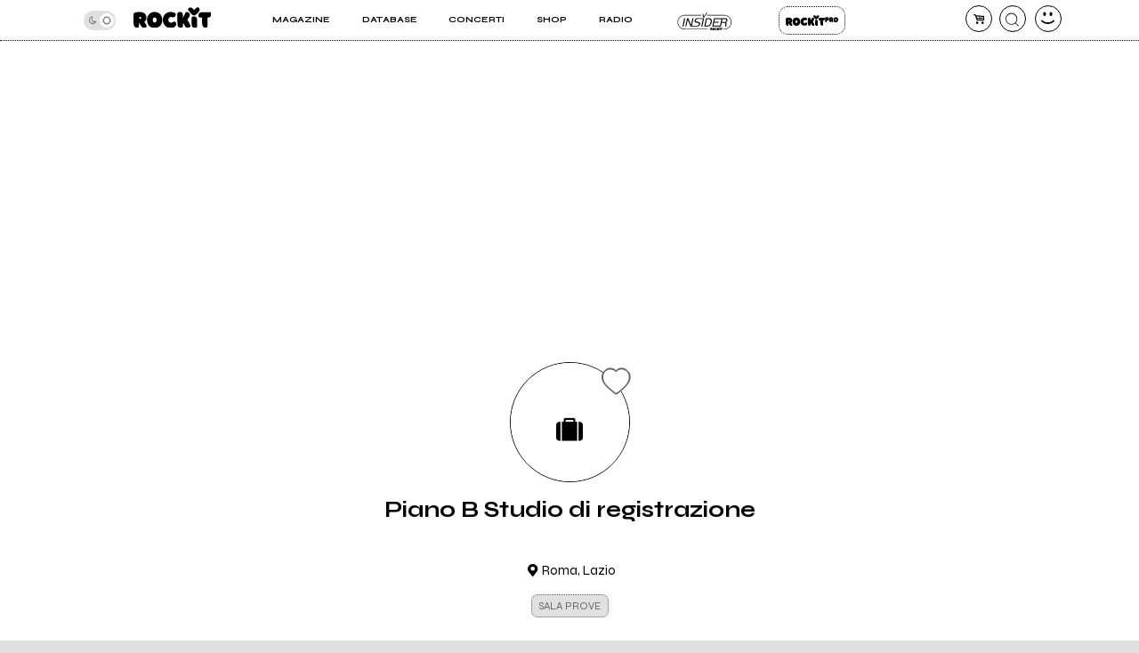

--- FILE ---
content_type: text/html; charset=UTF-8
request_url: https://www.rockit.it/pianobstudiodiregistrazione
body_size: 10735
content:
<!DOCTYPE html><html lang="it-IT"><head><script async type="text/javascript" src="//clickiocmp.com/t/consent_234664.js"></script><script>!function(){var M=document.createElement("div");M.className="azerion_privacy_privacy",M.style.position="fixed",M.style.padding="0",M.style.zIndex="9999",M.style.background="#f7f7f7",M.style.bottom="70px",M.style.left="0",M.style.boxSizing="border-box",M.style.fontFamily="Helvetica Neue,arial,sans-serif",M.style.fontWeight="400",M.style.fontSize="14px",M.style.lineHeight="14px",M.style["border-top-left-radius"]="3px",M.style["border-top-right-radius"]="3px",M.style["border-bottom-right-radius"]="3px",M.style["-webkit-border-top-left-radius"]="3px",M.style["-webkit-border-top-right-radius"]="3px",M.style["-webkit-border-bottom-right-radius"]="3px",M.style["-moz-border-radius-topleft"]="3px",M.style["-moz-border-radius-topright"]="3px",M.style["-moz-border-radius-bottomright"]="3px",M.style["writing-mode"]="tb-rl";var t=document.createElement("a");t.className="azerion_privacy_privacybutton",t.href="javascript:void(0)",t.onclick=function(){return void 0!==window.__lxG__consent__&&null!==window.__lxG__consent__.getState()&&window.__lxG__consent__.showConsent(),!1},t.style.padding="5px",t.style.display="block",t.style.textDecoration="none",t.style.color="#888",t.style.cursor="pointer",t.style.boxSizing="border-box",t.style.backgroundColor="transparent",M.appendChild(t);var w=document.createElement("img");w.className="azerion_privacy_privacyimg",w.src="[data-uri]",w.style.width="14px",w.style.height="14px",w.style.borderStyle="none",w.style.boxSizing="border-box",t.appendChild(w),t.innerHTML+="Privacy";var D=0;window.onscroll=function(){0==D&&(D++,document.body.appendChild(M))}}();</script><script>window._gmp=window._gmp||{};window._gmp.pageType='free article';</script><link rel="dns-prefetch" href="https://unpkg.com/"><link rel="preconnect" href="https://fonts.gstatic.com"><meta http-equiv="Content-Type" content="text/html; charset=UTF-8"><meta name="viewport" content="width=device-width, initial-scale=1, user-scalable=yes"><title>Piano B Studio di registrazione</title><base href="https://www.rockit.it/w/"/><link rel="canonical" href="https://www.rockit.it/pianobstudiodiregistrazione"><meta name="description" content="Sistema hard disk recording pro tools 6.7 Mixer digitale mackie D8B 24/48 Digi 002 Factory Diffusori Mackie HR  Personal Computer  Amplificatori a..."/><meta name="twitter:card" content="summary_large_image"/><meta name="twitter:description" content="Sistema hard disk recording pro tools 6.7 Mixer digitale mackie D8B 24/48 Digi 002 Factory Diffusori Mackie HR  Personal Computer  Amplificatori a..."/><meta name="twitter:title" content="Piano B Studio di registrazione"/><meta name="twitter:site" content="@redazioneRockit"/><meta name="twitter:image" content="https://www.rockit.it/w/assets/img/nopic.gif"/><meta property="og:title" content="Piano B Studio di registrazione"/><meta property="og:type" content="article"/><meta property="og:url" content="https://www.rockit.it/pianobstudiodiregistrazione"/><meta property="og:site_name" content="Rockit.it"/><meta property="og:locale" content="it_IT"/><meta property="fb:admins" content="1747861721"/><meta property="fb:admins" content="763518965"/><meta property="fb:app_id" content="162683947163843"/><meta property="og:description" content="Sistema hard disk recording pro tools 6.7 Mixer digitale mackie D8B 24/48 Digi 002 Factory Diffusori Mackie HR  Personal Computer  Amplificatori a..."/><meta property="og:image" content="https://www.rockit.it/w/assets/img/nopic.gif"/><meta property="article:publisher" content="https://www.facebook.com/rockit.tuttarobaitaliana"/><meta name="google-site-verification" content="BtRES4bPKfvCCSEYhNmYHZ_F1iTdaxmfdQtMg9wPJ8U"/><meta name="verification" content="87bf7a6b1fda4af7bc4aa2a8efc19f3c"/><meta property="fb:pages" content="190818314293276"/><style>html{line-height:1.15;-webkit-text-size-adjust:100%}body{margin:0}main{display:block}h1{font-size:2em;margin:.67em 0}hr{box-sizing:content-box;height:0;overflow:visible}pre{font-family:monospace,monospace;font-size:1em}a{background-color:transparent}abbr[title]{border-bottom:none;text-decoration:underline;text-decoration:underline dotted}b,strong{font-weight:bolder}code,kbd,samp{font-family:monospace,monospace;font-size:1em}small{font-size:80%}sub,sup{font-size:75%;line-height:0;position:relative;vertical-align:baseline}sub{bottom:-.25em}sup{top:-.5em}img{border-style:none}button,input,optgroup,select,textarea{font-family:inherit;font-size:100%;line-height:1.15;margin:0}button,input{overflow:visible}button,select{text-transform:none}[type=button],[type=reset],[type=submit],button{-webkit-appearance:button}[type=button]::-moz-focus-inner,[type=reset]::-moz-focus-inner,[type=submit]::-moz-focus-inner,button::-moz-focus-inner{border-style:none;padding:0}[type=button]:-moz-focusring,[type=reset]:-moz-focusring,[type=submit]:-moz-focusring,button:-moz-focusring{outline:1px dotted ButtonText}fieldset{padding:.35em .75em .625em}legend{box-sizing:border-box;color:inherit;display:table;max-width:100%;padding:0;white-space:normal}progress{vertical-align:baseline}textarea{overflow:auto}[type=checkbox],[type=radio]{box-sizing:border-box;padding:0}[type=number]::-webkit-inner-spin-button,[type=number]::-webkit-outer-spin-button{height:auto}[type=search]{-webkit-appearance:textfield;outline-offset:-2px}[type=search]::-webkit-search-decoration{-webkit-appearance:none}::-webkit-file-upload-button{-webkit-appearance:button;font:inherit}details{display:block}summary{display:list-item}template{display:none}[hidden]{display:none}</style><style>@font-face{font-family:swiper-icons;src:url('data:application/font-woff;charset=utf-8;base64, [base64]//wADZ2x5ZgAAAywAAADMAAAD2MHtryVoZWFkAAABbAAAADAAAAA2E2+eoWhoZWEAAAGcAAAAHwAAACQC9gDzaG10eAAAAigAAAAZAAAArgJkABFsb2NhAAAC0AAAAFoAAABaFQAUGG1heHAAAAG8AAAAHwAAACAAcABAbmFtZQAAA/gAAAE5AAACXvFdBwlwb3N0AAAFNAAAAGIAAACE5s74hXjaY2BkYGAAYpf5Hu/j+W2+MnAzMYDAzaX6QjD6/4//Bxj5GA8AuRwMYGkAPywL13jaY2BkYGA88P8Agx4j+/8fQDYfA1AEBWgDAIB2BOoAeNpjYGRgYNBh4GdgYgABEMnIABJzYNADCQAACWgAsQB42mNgYfzCOIGBlYGB0YcxjYGBwR1Kf2WQZGhhYGBiYGVmgAFGBiQQkOaawtDAoMBQxXjg/wEGPcYDDA4wNUA2CCgwsAAAO4EL6gAAeNpj2M0gyAACqxgGNWBkZ2D4/wMA+xkDdgAAAHjaY2BgYGaAYBkGRgYQiAHyGMF8FgYHIM3DwMHABGQrMOgyWDLEM1T9/w8UBfEMgLzE////P/5//f/V/xv+r4eaAAeMbAxwIUYmIMHEgKYAYjUcsDAwsLKxc3BycfPw8jEQA/[base64]/uznmfPFBNODM2K7MTQ45YEAZqGP81AmGGcF3iPqOop0r1SPTaTbVkfUe4HXj97wYE+yNwWYxwWu4v1ugWHgo3S1XdZEVqWM7ET0cfnLGxWfkgR42o2PvWrDMBSFj/IHLaF0zKjRgdiVMwScNRAoWUoH78Y2icB/yIY09An6AH2Bdu/UB+yxopYshQiEvnvu0dURgDt8QeC8PDw7Fpji3fEA4z/PEJ6YOB5hKh4dj3EvXhxPqH/SKUY3rJ7srZ4FZnh1PMAtPhwP6fl2PMJMPDgeQ4rY8YT6Gzao0eAEA409DuggmTnFnOcSCiEiLMgxCiTI6Cq5DZUd3Qmp10vO0LaLTd2cjN4fOumlc7lUYbSQcZFkutRG7g6JKZKy0RmdLY680CDnEJ+UMkpFFe1RN7nxdVpXrC4aTtnaurOnYercZg2YVmLN/d/gczfEimrE/fs/bOuq29Zmn8tloORaXgZgGa78yO9/cnXm2BpaGvq25Dv9S4E9+5SIc9PqupJKhYFSSl47+Qcr1mYNAAAAeNptw0cKwkAAAMDZJA8Q7OUJvkLsPfZ6zFVERPy8qHh2YER+3i/BP83vIBLLySsoKimrqKqpa2hp6+jq6RsYGhmbmJqZSy0sraxtbO3sHRydnEMU4uR6yx7JJXveP7WrDycAAAAAAAH//wACeNpjYGRgYOABYhkgZgJCZgZNBkYGLQZtIJsFLMYAAAw3ALgAeNolizEKgDAQBCchRbC2sFER0YD6qVQiBCv/H9ezGI6Z5XBAw8CBK/m5iQQVauVbXLnOrMZv2oLdKFa8Pjuru2hJzGabmOSLzNMzvutpB3N42mNgZGBg4GKQYzBhYMxJLMlj4GBgAYow/P/PAJJhLM6sSoWKfWCAAwDAjgbRAAB42mNgYGBkAIIbCZo5IPrmUn0hGA0AO8EFTQAA') format('woff');font-weight:400;font-style:normal}:root{--swiper-theme-color:#007aff}.swiper-container{margin-left:auto;margin-right:auto;position:relative;overflow:hidden;list-style:none;padding:0;z-index:1}.swiper-container-vertical>.swiper-wrapper{flex-direction:column}.swiper-wrapper{position:relative;width:100%;height:100%;z-index:1;display:flex;transition-property:transform;box-sizing:content-box}.swiper-container-android .swiper-slide,.swiper-wrapper{transform:translate3d(0px,0,0)}.swiper-container-multirow>.swiper-wrapper{flex-wrap:wrap}.swiper-container-multirow-column>.swiper-wrapper{flex-wrap:wrap;flex-direction:column}.swiper-container-free-mode>.swiper-wrapper{transition-timing-function:ease-out;margin:0 auto}.swiper-container-pointer-events{touch-action:pan-y}.swiper-container-pointer-events.swiper-container-vertical{touch-action:pan-x}.swiper-slide{flex-shrink:0;width:100%;height:100%;position:relative;transition-property:transform}.swiper-slide-invisible-blank{visibility:hidden}.swiper-container-autoheight,.swiper-container-autoheight .swiper-slide{height:auto}.swiper-container-autoheight .swiper-wrapper{align-items:flex-start;transition-property:transform,height}.swiper-container-3d{perspective:1200px}.swiper-container-3d .swiper-cube-shadow,.swiper-container-3d .swiper-slide,.swiper-container-3d .swiper-slide-shadow-bottom,.swiper-container-3d .swiper-slide-shadow-left,.swiper-container-3d .swiper-slide-shadow-right,.swiper-container-3d .swiper-slide-shadow-top,.swiper-container-3d .swiper-wrapper{transform-style:preserve-3d}.swiper-container-3d .swiper-slide-shadow-bottom,.swiper-container-3d .swiper-slide-shadow-left,.swiper-container-3d .swiper-slide-shadow-right,.swiper-container-3d .swiper-slide-shadow-top{position:absolute;left:0;top:0;width:100%;height:100%;pointer-events:none;z-index:10}.swiper-container-3d .swiper-slide-shadow-left{background-image:linear-gradient(to left,rgba(0,0,0,.5),rgba(0,0,0,0))}.swiper-container-3d .swiper-slide-shadow-right{background-image:linear-gradient(to right,rgba(0,0,0,.5),rgba(0,0,0,0))}.swiper-container-3d .swiper-slide-shadow-top{background-image:linear-gradient(to top,rgba(0,0,0,.5),rgba(0,0,0,0))}.swiper-container-3d .swiper-slide-shadow-bottom{background-image:linear-gradient(to bottom,rgba(0,0,0,.5),rgba(0,0,0,0))}.swiper-container-css-mode>.swiper-wrapper{overflow:auto;scrollbar-width:none;-ms-overflow-style:none}.swiper-container-css-mode>.swiper-wrapper::-webkit-scrollbar{display:none}.swiper-container-css-mode>.swiper-wrapper>.swiper-slide{scroll-snap-align:start start}.swiper-container-horizontal.swiper-container-css-mode>.swiper-wrapper{scroll-snap-type:x mandatory}.swiper-container-vertical.swiper-container-css-mode>.swiper-wrapper{scroll-snap-type:y mandatory}:root{--swiper-navigation-size:44px}.swiper-button-next,.swiper-button-prev{position:absolute;top:50%;width:calc(var(--swiper-navigation-size)/ 44 * 27);height:var(--swiper-navigation-size);margin-top:calc(0px - (var(--swiper-navigation-size)/ 2));z-index:10;cursor:pointer;display:flex;align-items:center;justify-content:center;color:var(--swiper-navigation-color,var(--swiper-theme-color))}.swiper-button-next.swiper-button-disabled,.swiper-button-prev.swiper-button-disabled{opacity:.35;cursor:auto;pointer-events:none}.swiper-button-next:after,.swiper-button-prev:after{font-family:swiper-icons;font-size:var(--swiper-navigation-size);text-transform:none!important;letter-spacing:0;text-transform:none;font-variant:initial;line-height:1}.swiper-button-prev,.swiper-container-rtl .swiper-button-next{left:10px;right:auto}.swiper-button-prev:after,.swiper-container-rtl .swiper-button-next:after{content:'prev'}.swiper-button-next,.swiper-container-rtl .swiper-button-prev{right:10px;left:auto}.swiper-button-next:after,.swiper-container-rtl .swiper-button-prev:after{content:'next'}.swiper-button-next.swiper-button-white,.swiper-button-prev.swiper-button-white{--swiper-navigation-color:#fff}.swiper-button-next.swiper-button-black,.swiper-button-prev.swiper-button-black{--swiper-navigation-color:#000}.swiper-button-lock{display:none}.swiper-pagination{position:absolute;text-align:center;transition:.3s opacity;transform:translate3d(0,0,0);z-index:10}.swiper-pagination.swiper-pagination-hidden{opacity:0}.swiper-container-horizontal>.swiper-pagination-bullets,.swiper-pagination-custom,.swiper-pagination-fraction{bottom:10px;left:0;width:100%}.swiper-pagination-bullets-dynamic{overflow:hidden;font-size:0}.swiper-pagination-bullets-dynamic .swiper-pagination-bullet{transform:scale(.33);position:relative}.swiper-pagination-bullets-dynamic .swiper-pagination-bullet-active{transform:scale(1)}.swiper-pagination-bullets-dynamic .swiper-pagination-bullet-active-main{transform:scale(1)}.swiper-pagination-bullets-dynamic .swiper-pagination-bullet-active-prev{transform:scale(.66)}.swiper-pagination-bullets-dynamic .swiper-pagination-bullet-active-prev-prev{transform:scale(.33)}.swiper-pagination-bullets-dynamic .swiper-pagination-bullet-active-next{transform:scale(.66)}.swiper-pagination-bullets-dynamic .swiper-pagination-bullet-active-next-next{transform:scale(.33)}.swiper-pagination-bullet{width:8px;height:8px;display:inline-block;border-radius:50%;background:#000;opacity:.2}button.swiper-pagination-bullet{border:0;margin:0;padding:0;box-shadow:none;-webkit-appearance:none;appearance:none}.swiper-pagination-clickable .swiper-pagination-bullet{cursor:pointer}.swiper-pagination-bullet-active{opacity:1;background:var(--swiper-pagination-color,var(--swiper-theme-color))}.swiper-container-vertical>.swiper-pagination-bullets{right:10px;top:50%;transform:translate3d(0px,-50%,0)}.swiper-container-vertical>.swiper-pagination-bullets .swiper-pagination-bullet{margin:6px 0;display:block}.swiper-container-vertical>.swiper-pagination-bullets.swiper-pagination-bullets-dynamic{top:50%;transform:translateY(-50%);width:8px}.swiper-container-vertical>.swiper-pagination-bullets.swiper-pagination-bullets-dynamic .swiper-pagination-bullet{display:inline-block;transition:.2s transform,.2s top}.swiper-container-horizontal>.swiper-pagination-bullets .swiper-pagination-bullet{margin:0 4px}.swiper-container-horizontal>.swiper-pagination-bullets.swiper-pagination-bullets-dynamic{left:50%;transform:translateX(-50%);white-space:nowrap}.swiper-container-horizontal>.swiper-pagination-bullets.swiper-pagination-bullets-dynamic .swiper-pagination-bullet{transition:.2s transform,.2s left}.swiper-container-horizontal.swiper-container-rtl>.swiper-pagination-bullets-dynamic .swiper-pagination-bullet{transition:.2s transform,.2s right}.swiper-pagination-progressbar{background:rgba(0,0,0,.25);position:absolute}.swiper-pagination-progressbar .swiper-pagination-progressbar-fill{background:var(--swiper-pagination-color,var(--swiper-theme-color));position:absolute;left:0;top:0;width:100%;height:100%;transform:scale(0);transform-origin:left top}.swiper-container-rtl .swiper-pagination-progressbar .swiper-pagination-progressbar-fill{transform-origin:right top}.swiper-container-horizontal>.swiper-pagination-progressbar,.swiper-container-vertical>.swiper-pagination-progressbar.swiper-pagination-progressbar-opposite{width:100%;height:4px;left:0;top:0}.swiper-container-horizontal>.swiper-pagination-progressbar.swiper-pagination-progressbar-opposite,.swiper-container-vertical>.swiper-pagination-progressbar{width:4px;height:100%;left:0;top:0}.swiper-pagination-white{--swiper-pagination-color:#fff}.swiper-pagination-black{--swiper-pagination-color:#000}.swiper-pagination-lock{display:none}.swiper-scrollbar{border-radius:10px;position:relative;-ms-touch-action:none;background:rgba(0,0,0,.1)}.swiper-container-horizontal>.swiper-scrollbar{position:absolute;left:1%;bottom:3px;z-index:50;height:5px;width:98%}.swiper-container-vertical>.swiper-scrollbar{position:absolute;right:3px;top:1%;z-index:50;width:5px;height:98%}.swiper-scrollbar-drag{height:100%;width:100%;position:relative;background:rgba(0,0,0,.5);border-radius:10px;left:0;top:0}.swiper-scrollbar-cursor-drag{cursor:move}.swiper-scrollbar-lock{display:none}.swiper-zoom-container{width:100%;height:100%;display:flex;justify-content:center;align-items:center;text-align:center}.swiper-zoom-container>canvas,.swiper-zoom-container>img,.swiper-zoom-container>svg{max-width:100%;max-height:100%;object-fit:contain}.swiper-slide-zoomed{cursor:move}.swiper-lazy-preloader{width:42px;height:42px;position:absolute;left:50%;top:50%;margin-left:-21px;margin-top:-21px;z-index:10;transform-origin:50%;animation:swiper-preloader-spin 1s infinite linear;box-sizing:border-box;border:4px solid var(--swiper-preloader-color,var(--swiper-theme-color));border-radius:50%;border-top-color:transparent}.swiper-lazy-preloader-white{--swiper-preloader-color:#fff}.swiper-lazy-preloader-black{--swiper-preloader-color:#000}@keyframes swiper-preloader-spin{100%{transform:rotate(360deg)}}.swiper-container .swiper-notification{position:absolute;left:0;top:0;pointer-events:none;opacity:0;z-index:-1000}.swiper-container-fade.swiper-container-free-mode .swiper-slide{transition-timing-function:ease-out}.swiper-container-fade .swiper-slide{pointer-events:none;transition-property:opacity}.swiper-container-fade .swiper-slide .swiper-slide{pointer-events:none}.swiper-container-fade .swiper-slide-active,.swiper-container-fade .swiper-slide-active .swiper-slide-active{pointer-events:auto}.swiper-container-cube{overflow:visible}.swiper-container-cube .swiper-slide{pointer-events:none;-webkit-backface-visibility:hidden;backface-visibility:hidden;z-index:1;visibility:hidden;transform-origin:0;width:100%;height:100%}.swiper-container-cube .swiper-slide .swiper-slide{pointer-events:none}.swiper-container-cube.swiper-container-rtl .swiper-slide{transform-origin:100% 0}.swiper-container-cube .swiper-slide-active,.swiper-container-cube .swiper-slide-active .swiper-slide-active{pointer-events:auto}.swiper-container-cube .swiper-slide-active,.swiper-container-cube .swiper-slide-next,.swiper-container-cube .swiper-slide-next+.swiper-slide,.swiper-container-cube .swiper-slide-prev{pointer-events:auto;visibility:visible}.swiper-container-cube .swiper-slide-shadow-bottom,.swiper-container-cube .swiper-slide-shadow-left,.swiper-container-cube .swiper-slide-shadow-right,.swiper-container-cube .swiper-slide-shadow-top{z-index:0;-webkit-backface-visibility:hidden;backface-visibility:hidden}.swiper-container-cube .swiper-cube-shadow{position:absolute;left:0;bottom:0;width:100%;height:100%;opacity:.6;z-index:0}.swiper-container-cube .swiper-cube-shadow:before{content:'';background:#000;position:absolute;left:0;top:0;bottom:0;right:0;filter:blur(50px)}.swiper-container-flip{overflow:visible}.swiper-container-flip .swiper-slide{pointer-events:none;-webkit-backface-visibility:hidden;backface-visibility:hidden;z-index:1}.swiper-container-flip .swiper-slide .swiper-slide{pointer-events:none}.swiper-container-flip .swiper-slide-active,.swiper-container-flip .swiper-slide-active .swiper-slide-active{pointer-events:auto}.swiper-container-flip .swiper-slide-shadow-bottom,.swiper-container-flip .swiper-slide-shadow-left,.swiper-container-flip .swiper-slide-shadow-right,.swiper-container-flip .swiper-slide-shadow-top{z-index:0;-webkit-backface-visibility:hidden;backface-visibility:hidden}</style><script>var PAYPAL_CLIENTID_SANDBOX="AUp7c21GF_ufib-Dc0NebIfmfxuV0bS9Q9gs1Qp_px-m9g92e1FrhxTeLm372JvbP-a84ZcEeeLDa1hx";var PAYPAL_CLIENTID_PRODUCTION="ATdPZWe_dnX4fz2IXlbH3NBjUe3Fg9pO2YNdAV0f3D2AJ-CEABRtn8zAKtuhUn5MpvBfgul1aCvb14GX";var PAYPAL_CLIENTID_ROYALT_SANDBOX="ATKzm5j073ZqwwuaMFtDrB_dDI3Tnx8b4L6Mfui6HMpHXj36HDKbPltoBZUUEyws-7vvCfhOqZOHZ8Q3";var PAYPAL_CLIENTID_ROYALT_PRODUCTION="AQ7aEcLRT62qwlQcrB-gkNkTd6gXSuCTiq50gwy-Z74ZTMboU3fgIlFprlyUSk17NBkXFKis_M1UWdhY";var PAYPAL_MODE="production";var STRIPE_PUBBLICA="pk_live_51IIxtKJ6a1U7nYVLrKm7fc0npZZEoiUP9bw1Hjqfu6tnqPrUK1G6mb2uQqI68SEICmJQB7IE8sJJxCpRLgqGBrzc00SOm8KsEs";var STRIPE_PUBBLICA_EDIZIONI="pk_live_51Nu9MwLWZHwiBlzE9XRTrGEIsEy0iodSBnB52tGDjtRdbwBeRDdhYiu1WL1FaxCfkBNN5PZwOklSVpPrr99bV4QA00LVkua9VX";</script><link href="https://fonts.googleapis.com/css2?family=Syne:wght@400;500;600;700;800&display=swap" rel="stylesheet"><link rel="stylesheet" href="https://rockitecn.nohup.it/w/assets/minified/H275ab0b277d396834533d416f9283bfe.css?v=1507425508"/><script src="https://rockitecn.nohup.it/w/assets/minified/Hdacf01262d2820c0d9db404d1fc0d43c.js?v=1482977767"></script><script async src="https://www.googletagmanager.com/gtag/js?id=UA-536352-1"></script><script>window.dataLayer=window.dataLayer||[];function gtag(){dataLayer.push(arguments)}gtag('js',new Date());gtag('config','UA-536352-1');</script><link rel="shortcut icon" href="https://rockitecn.nohup.it/favicon.ico?1" type="image/x-icon"><link rel="icon" href="https://rockitecn.nohup.it/favicon.ico?1" type="image/x-icon"><link rel="apple-touch-icon" sizes="57x57" href="https://rockitecn.nohup.it/w/assets/favicon/apple-icon-57x57.png"><link rel="apple-touch-icon" sizes="60x60" href="https://rockitecn.nohup.it/w/assets/favicon/apple-icon-60x60.png"><link rel="apple-touch-icon" sizes="72x72" href="https://rockitecn.nohup.it/w/assets/favicon/apple-icon-72x72.png"><link rel="apple-touch-icon" sizes="76x76" href="https://rockitecn.nohup.it/w/assets/favicon/apple-icon-76x76.png"><link rel="apple-touch-icon" sizes="114x114" href="https://rockitecn.nohup.it/w/assets/favicon/apple-icon-114x114.png"><link rel="apple-touch-icon" sizes="120x120" href="https://rockitecn.nohup.it/w/assets/favicon/apple-icon-120x120.png"><link rel="apple-touch-icon" sizes="144x144" href="https://rockitecn.nohup.it/w/assets/favicon/apple-icon-144x144.png"><link rel="apple-touch-icon" sizes="152x152" href="https://rockitecn.nohup.it/w/assets/favicon/apple-icon-152x152.png"><link rel="apple-touch-icon" sizes="180x180" href="https://rockitecn.nohup.it/w/assets/favicon/apple-icon-180x180.png"><link rel="icon" type="image/png" sizes="192x192" href="https://rockitecn.nohup.it/w/assets/favicon/android-icon-192x192.png"><link rel="icon" type="image/png" sizes="32x32" href="https://rockitecn.nohup.it/w/assets/favicon/favicon-32x32.png"><link rel="icon" type="image/png" sizes="96x96" href="https://rockitecn.nohup.it/w/assets/favicon/favicon-96x96.png"><link rel="icon" type="image/png" sizes="16x16" href="https://rockitecn.nohup.it/w/assets/favicon/favicon-16x16.png"><link rel="manifest" href="https://rockitecn.nohup.it/w/assets/favicon/manifest.json?3"><meta name="msapplication-TileColor" content="#ffffff"><meta name="msapplication-TileImage" content="https://rockitecn.nohup.it/w/assets/favicon/ms-icon-144x144.png"><meta name="theme-color" content="#ffffff"></head><body class="band notlogged  piccolo"><audio id="rockit_audio_mp3"></audio><script>let prefersDarkScheme=window.matchMedia("(prefers-color-scheme: dark)");let currentTheme=window.localStorage.getItem("theme");if(typeof(currentTheme)=="object"||currentTheme=="")currentTheme="light";if(currentTheme=="light"){document.body.classList.add("light-theme")}if(/*!prefersDarkScheme.matches && */currentTheme=="dark"){document.body.classList.add("dark-theme")}</script><script>FACEBOOK_APP_ID='162683947163843';</script><div id="page"><div id="heading"><div id="top" class='riduci'><header id="header"><span id="menutoggle"><a href="#" rel="nofollow" class="icon-menu3 no_highlights" aria-label="menu"></a></span><span id="logo" class="logo"><a href="/w/index.php" aria-label="home"><img src='https://rockitecn.nohup.it/w/assets/img/rockit.svg' alt="logo ROCKIT"/></a></span><span id="carrello"><a href="#" rel="nofollow" class="icon-basket-alt no_highlights" aria-label="carrello"><span class="counter"></span></a></span><span id="search"><a href="#" rel="nofollow" class="icon-cerca-nero no_highlights" aria-label="cerca"></a></span><span id="useravatar" class="icon-user"><a href="/w/u/dashboard.php" rel="nofollow" style="" data-rel="" aria-label="dashboard"></a></span></header><nav id="mainmenu"><ul><li><a href="#" class="subtrigger"><span>Magazine</span></a><ul class='submenu'><li><a href="/w/archive.php" class="underline"><span>Articoli</span></a></li><li><a href="/w/archive.php?tipo=rece" class="underline"><span>Recensioni</span></a></li><li><a href="/tag/video-home" class="underline"><span>Video</span></a></li></ul></li><li><a href="#" class="subtrigger"><span>Database</span></a><ul class='submenu'><li><a href="/w/database-artisti.php" class="underline"><span>artisti</span></a></li><li><a href="/w/database-servizi.php" class="underline"><span>servizi</span></a></li></ul></li><li><a href="/w/concerti.php" class="underline"><span>Concerti</span></a></li><li><a href="/shop" class="underline"><span>Shop</span></a></li><li><a href="/w/radio.php" class="underline" target="_blank"><span>Radio</span></a></li><li class='insider'><a href="/w/insider.php" class="btn">Insider</a></li><li class='rp'><a href="/w/rockitpro.php" class="btn">Rockit Pro</a></li><li class="special"><div id="modecontainer"><label class="switch no_highlights" for="mode"><input type="checkbox" checked id="mode" aria-label="dark mode"><span class="slider round"></span></label><span class="icon-moon"></span><span class="icon-sun"></span></div></li></ul></nav></div></div><div id="content"><div id='gmp-masthead' class='gmp'></div><div id="gmpSkinMobileSpacer"></div><script type="application/ld+json">{"@context":"https:\/\/schema.org\/","@type":"BreadcrumbList","itemListElement":[{"@type":"ListItem","position":1,"name":"Home Piano B Studio di registrazione","item":"https:\/\/www.rockit.it\/pianobstudiodiregistrazione"}]}</script><div class="ancora"><div class="blocco"><div class="badge"><span class="artistasolo"><span class="icon-suitcase avatar"><span style=""></span></span><a class="cuore" href="#" data-rel="22302"><span class="icon-heart off"></span></a></span><h1>Piano B Studio di registrazione</h1><span class="dove icon-location">Roma, Lazio</span><span class="genere pagina">sala prove</span></div><div class='azionicont'><a href="#" class="btn gestisci">Richiedi gestione</a></div><div id='gmp-topmobile' class='gmp'></div><div id='gmp-insideposttop' class='gmp'></div><div class="section bio open"><h2 class='no_highlights'><span>Info<b>di Piano B Studio di registrazione</b></span></h2><div class="contenuto">Sistema hard disk recording pro tools 6.7<br/>
Mixer digitale mackie D8B 24/48<br/>
Digi 002 Factory<br/>
Diffusori Mackie HR<br/><br/>
Personal Computer<br/><br/>
Amplificatori a disposizione<br/>
Hughes & Kettner - Ampli chitarra WARP T Valvolare testa + cassa 04 coni 12” con predisposiz. Sub per 07 corde<br/>
Ampli chitarra...</div><div class='btncont'><a href="https://www.rockit.it/pianobstudiodiregistrazione/biografia" class='btn'>Leggi tutto</a></div></div><div class="section contatti"><h2 class='no_highlights'>Contatti <b>di Piano B Studio di registrazione</b><span class='close icon-plus'></span></h2><div class="contenuto"><p>Ancora nessun utente amministra questa pagina, puoi farlo tu.</p><div class='btncont'><a href="#" data-rel="22302" class='btn gestisci'>Richiedi la gestione</a></div></div></div><div id='gmp-intext_vip' class='gmp'></div><div id='gmp-native' class='gmp'></div><div class="section suggeriti open"></div></div></div><script>var $id_contenuto='22302';var $tipo_contenuto='pagina';</script></div><footer><div class="who"><span class="logofooter"><img src='https://rockitecn.nohup.it/w/assets/img/rockit.svg' alt="logo ROCKIT"/></span><span class="infologo">Tutta roba italiana<br><em>dal 1997</em></span></div><nav class="footmenu"><ul><li><a href="/articolo/chi-siamo" class="underline"><span>Chi siamo</span></a></li><li><a href="/articolo/pubblicita-su-rockit" class="underline"><span>Pubblicità</span></a></li><li><a href="/w/contatti.php" class="underline"><span>Contatti</span></a></li><li><a href="/articolo/faq-domande-frequenti" class="underline"><span>FAQ</span></a></li><li><a href="https://www.miamifestival.it" target="_blank" class="underline" title="Scopri il MI AMI festival"><span>MI AMI Festival</span></a></li><li></li></ul></nav><nav class="social"><ul><li><a href="https://www.facebook.com/rockit.tuttarobaitaliana/" rel="nofollow" target="_blank" aria-label="facebook"><span class="icon-facebook"></span></a></li><li><a href="https://www.instagram.com/rockit.it/" rel="nofollow" target="_blank" aria-label="instagram"><span class="icon-instagram"></span></a></li><li><a href="https://www.youtube.com/user/redazioneRockit" rel="nofollow" target="_blank" aria-label="youtube"><span class="icon-youtube-play"></span></a></li><li><a href="https://www.twitch.tv/rockitmag" rel="nofollow" target="_blank" aria-label="twitch"><span class="icon-twitch"></span></a></li><li><a href="https://t.me/rockitit" rel="nofollow" target="_blank" aria-label="telegram"><span class="icon-telegram"></span></a></li></ul></nav><div class="nl"><form id="nl"><label><input class="cerca" type='text' name='m' id='m' required/><span class="floating-label icon-mail">Iscriviti alla newsletter</span></label><a href='#' class='btn icon-ok' rel="nofollow" onclick="sign_newslettere(this,event)" aria-label="iscriviti"></a><div id="newsletter_msg"></div></form></div><div class="betterdays"><a href="https://www.betterdays.it" class='fattocuore' target="_blank">	Editore<br><span class="logobetter">Better Days</span></a><span class="minimini">P.IVA 07712350961 <br><a href="https://www.rockit.it/articolo/condizioni-uso-rockitit" rel="nofollow">Condizioni d'uso</a> - 
					<a href="https://www.rockit.it/articolo/privacy-policy-rockitit" rel="nofollow">Privacy policy</a> <br>&copy; Tutti i diritti riservati, vietata la riproduzione.</span></div></footer><div class="modal" id="searchform"><a href="#" class='closeme' rel="nofollow" aria-label="chiudi"><span class='icon-x'></span></a><div class="wrapper"><form id="trova" onsubmit="return false"><label><input class="cerca" type='text' name='k' id='k' required/><span class="floating-label icon-cerca-nero">cerca su Rockit.it</span></label><ul id="search_result" class="betterscroll"></ul><span class='info'>Cerca tra gli articoli di Rockit, gli utenti, le schede band, le location e gli operatori musicali italiani</span></form></div></div><div id='ajaxmodal' class="modal"><a href="#" class='closeme no_highlights' rel="nofollow" aria-label="chiudi"><span class='icon-x'></span></a><div class="wrapper"></div></div><div id='ajaxdialog' class="modal"><div class="dialog"><a href="#" class='closeme no_highlights' rel="nofollow" aria-label="chiudi"><span class='icon-x'></span></a><div class="wrapper"></div></div></div><div id="show_carrello"><div class="freeze"></div><div class="wrapcar"><div class="tito"><div class='h2'><span class='label'></span> <span id="close_carrello" class="icon-x"></span></div></div><div class="wrap betterscroll"></div></div></div></div><script src="https://unpkg.com/swiper@6.5.9/swiper-bundle.min.js"></script><script src="https://rockitecn.nohup.it/w/assets/minified/Ff283ce1763ddf73501657e4601b4cf53.js?v=1075842023"></script><div id="AADIV27"></div><script src="https://www.rockit.it/ambiente/ser.php?t=AADIV27&f=27"></script><script src='https://s.adplay.it/rockit/adplay.js' async type='text/javascript'></script></body></html>
<!-- cached content 2026-01-20 12:37:18 pagina-22302-home -->